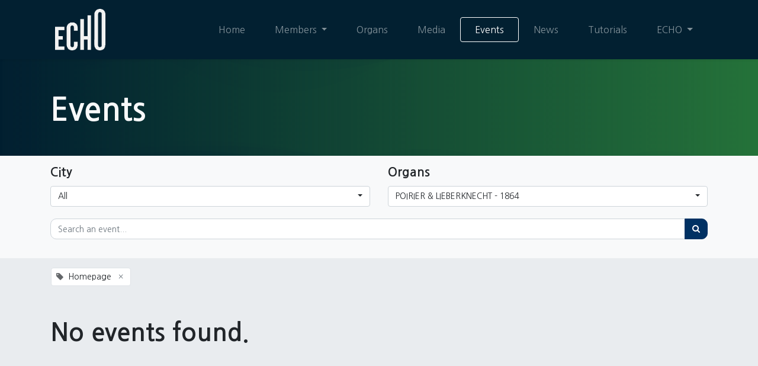

--- FILE ---
content_type: text/html; charset=utf-8
request_url: https://echo-organs.org/event?organ=63&tags=%5B2%5D&search=&date=all&type=all&country=all
body_size: 8022
content:
<!DOCTYPE html>
    <html lang="en-US" data-website-id="1" data-main-object="ir.ui.view(911,)" data-oe-company-name="European Cities of Historical Organs (ECHO)">
    <head>
                <meta charset="utf-8"/>
                <meta http-equiv="X-UA-Compatible" content="IE=edge,chrome=1"/>
            <meta name="viewport" content="width=device-width, initial-scale=1"/>
        <meta name="generator" content="Odoo"/>
                        <meta property="og:type" content="website"/>
                        <meta property="og:title" content="Events | Echo"/>
                        <meta property="og:site_name" content="European Cities of Historical Organs (ECHO)"/>
                        <meta property="og:url" content="https://echo-organs.org/event"/>
                        <meta property="og:image" content="https://echo-organs.org/web/image/website/1/logo?unique=1381601"/>
                    <meta name="twitter:card" content="summary_large_image"/>
                    <meta name="twitter:title" content="Events | Echo"/>
                    <meta name="twitter:image" content="https://echo-organs.org/web/image/website/1/logo/300x300?unique=1381601"/>
        <link rel="canonical" href="https://echo-organs.org/event"/>
        <link rel="preconnect" href="https://fonts.gstatic.com/" crossorigin=""/>
                <title> Events | Echo </title>
                <link type="image/x-icon" rel="shortcut icon" href="/web/image/website/1/favicon?unique=1381601"/>
            <link rel="preload" href="/web/static/lib/fontawesome/fonts/fontawesome-webfont.woff2?v=4.7.0" as="font" crossorigin=""/>
            <link type="text/css" rel="stylesheet" href="/web/assets/4698-099ab64/1/web.assets_common.min.css" data-asset-bundle="web.assets_common" data-asset-version="099ab64"/>
            <link type="text/css" rel="stylesheet" href="/web/assets/8790-98afffd/1/web.assets_frontend.min.css" data-asset-bundle="web.assets_frontend" data-asset-version="98afffd"/>
                <script id="web.layout.odooscript" type="text/javascript">
                    var odoo = {
                        csrf_token: "c9b21ba253ad2def9be24e9baa6c72f45676c249o1800357436",
                        debug: "",
                    };
                </script>
            <script type="text/javascript">
                odoo.__session_info__ = {"is_admin": false, "is_system": false, "is_website_user": true, "user_id": false, "is_frontend": true, "profile_session": null, "profile_collectors": null, "profile_params": null, "show_effect": "True", "translationURL": "/website/translations", "cache_hashes": {"translations": "63c39b9719623b23090242bff39258f3aa29fe2b"}, "recaptcha_public_key": "6LdRHcErAAAAAGV9rM7Ceyq7wiwZ4Wv7xo-gBdpa", "lang_url_code": "en", "geoip_country_code": null};
                if (!/(^|;\s)tz=/.test(document.cookie)) {
                    const userTZ = Intl.DateTimeFormat().resolvedOptions().timeZone;
                    document.cookie = `tz=${userTZ}; path=/`;
                }
            </script>
            <script defer="defer" type="text/javascript" src="/web/assets/1688-796b097/1/web.assets_common_minimal.min.js" data-asset-bundle="web.assets_common_minimal" data-asset-version="796b097"></script>
            <script defer="defer" type="text/javascript" src="/web/assets/3749-bda3c34/1/web.assets_frontend_minimal.min.js" data-asset-bundle="web.assets_frontend_minimal" data-asset-version="bda3c34"></script>
            <script defer="defer" type="text/javascript" data-src="/web/assets/3750-a25b1e9/1/web.assets_common_lazy.min.js" data-asset-bundle="web.assets_common_lazy" data-asset-version="a25b1e9"></script>
            <script defer="defer" type="text/javascript" data-src="/web/assets/4774-ab7f4a1/1/web.assets_frontend_lazy.min.js" data-asset-bundle="web.assets_frontend_lazy" data-asset-version="ab7f4a1"></script>
    </head>
            <body class="">
        <div id="wrapwrap" class="   ">
    <header id="top" data-anchor="true" data-name="Header" class="  o_header_standard">
    <nav data-name="Navbar" class="navbar navbar-expand-lg navbar-light o_colored_level o_cc shadow-sm">
            <div id="top_menu_container" class="container justify-content-start justify-content-lg-between">
    <a href="/" class="navbar-brand logo mr-4">
            <span role="img" aria-label="Logo of Echo" title="Echo"><img src="/web/image/website/1/logo/Echo?unique=1381601" class="img img-fluid" alt="Echo" loading="lazy"/></span>
        </a>
                <div id="top_menu_collapse" class="collapse navbar-collapse order-last order-lg-0">
        <div class="o_offcanvas_menu_backdrop" data-toggle="collapse" data-target="#top_menu_collapse" aria-label="Toggle navigation"></div>
    <ul id="top_menu" class="nav navbar-nav o_menu_loading ml-auto">
        <li class="o_offcanvas_menu_toggler order-first navbar-toggler text-right border-0 o_not_editable">
            <a href="#top_menu_collapse" class="nav-link px-3" data-toggle="collapse">
                <span class="fa-2x">×</span>
            </a>
        </li>
    <li class="nav-item">
        <a role="menuitem" href="/" class="nav-link ">
            <span>Home</span>
        </a>
    </li>
    <li class="nav-item dropdown  position-static">
        <a data-toggle="dropdown" href="#" class="nav-link dropdown-toggle o_mega_menu_toggle">
            <span>Members</span>
        </a>
        <div data-name="Mega Menu" class="dropdown-menu o_mega_menu "><section class="s_mega_menu_echo_organ_odoo_menu pt16 o_colored_level o_cc o_cc1">
            <div class="container">
                <div class="row">
                    <a class="text-decoration-none col-lg-3 pt4 pb4 o_colored_level" data-name="Block" href="/echo-cities/innsbruck-7">
                        <span>Innsbruck</span> - <span>AT</span>
                    </a><a class="text-decoration-none col-lg-3 pt4 pb4 o_colored_level" data-name="Block" href="/echo-cities/brussels-4">
                        <span>Brussels</span> - <span>BE</span>
                    </a><a class="text-decoration-none col-lg-3 pt4 pb4 o_colored_level" data-name="Block" href="/echo-cities/leuven-12">
                        <span>Leuven</span> - <span>BE</span>
                    </a><a class="text-decoration-none col-lg-3 pt4 pb4 o_colored_level" data-name="Block" href="/echo-cities/fribourg-6">
                        <span>Fribourg</span> - <span>CH</span>
                    </a><a class="text-decoration-none col-lg-3 pt4 pb4 o_colored_level" data-name="Block" href="/echo-cities/altenburg-13">
                        <span>Altenburg</span> - <span>DE</span>
                    </a><a class="text-decoration-none col-lg-3 pt4 pb4 o_colored_level" data-name="Block" href="/echo-cities/freiberg-5">
                        <span>Freiberg</span> - <span>DE</span>
                    </a><a class="text-decoration-none col-lg-3 pt4 pb4 o_colored_level" data-name="Block" href="/echo-cities/tangermunde-17">
                        <span>Tangermünde</span> - <span>DE</span>
                    </a><a class="text-decoration-none col-lg-3 pt4 pb4 o_colored_level" data-name="Block" href="/echo-cities/roskilde-19">
                        <span>Roskilde</span> - <span>DK</span>
                    </a><a class="text-decoration-none col-lg-3 pt4 pb4 o_colored_level" data-name="Block" href="/echo-cities/granada-18">
                        <span>Granada</span> - <span>ES</span>
                    </a><a class="text-decoration-none col-lg-3 pt4 pb4 o_colored_level" data-name="Block" href="/echo-cities/toulouse-9">
                        <span>Toulouse</span> - <span>FR</span>
                    </a><a class="text-decoration-none col-lg-3 pt4 pb4 o_colored_level" data-name="Block" href="/echo-cities/treviso-10">
                        <span>Treviso</span> - <span>IT</span>
                    </a><a class="text-decoration-none col-lg-3 pt4 pb4 o_colored_level" data-name="Block" href="/echo-cities/alkmaar-1">
                        <span>Alkmaar</span> - <span>NL</span>
                    </a><a class="text-decoration-none col-lg-3 pt4 pb4 o_colored_level" data-name="Block" href="/echo-cities/trondheim-11">
                        <span>Trondheim</span> - <span>NO</span>
                    </a><a class="text-decoration-none col-lg-3 pt4 pb4 o_colored_level" data-name="Block" href="/echo-cities/krakow-21">
                        <span>Krakow</span> - <span>PL</span>
                    </a><a class="text-decoration-none col-lg-3 pt4 pb4 o_colored_level" data-name="Block" href="/echo-cities/olkusz-15">
                        <span>Olkusz</span> - <span>PL</span>
                    </a><a class="text-decoration-none col-lg-3 pt4 pb4 o_colored_level" data-name="Block" href="/echo-cities/mafra-8">
                        <span>Mafra</span> - <span>PT</span>
                    </a><a class="text-decoration-none col-lg-3 pt4 pb4 o_colored_level" data-name="Block" href="/echo-cities/goteborg-16">
                        <span>Göteborg</span> - <span>SE</span>
                    </a><a class="text-decoration-none col-lg-3 pt4 pb4 o_colored_level" data-name="Block" href="/echo-cities/lovstabruk-14">
                        <span>Lövstabruk</span> - <span>SE</span>
                    </a>
                </div>
            </div>
        </section></div>
    </li>
    <li class="nav-item">
        <a role="menuitem" href="/organ-library" class="nav-link ">
            <span>Organs</span>
        </a>
    </li>
    <li class="nav-item">
        <a role="menuitem" href="/multimedia" class="nav-link ">
            <span>Media</span>
        </a>
    </li>
    <li class="nav-item">
        <a role="menuitem" href="/event" class="nav-link active">
            <span>Events</span>
        </a>
    </li>
    <li class="nav-item">
        <a role="menuitem" href="/blog" class="nav-link ">
            <span>News</span>
        </a>
    </li>
    <li class="nav-item">
        <a role="menuitem" href="/tutorials" class="nav-link ">
            <span>Tutorials</span>
        </a>
    </li>
    <li class="nav-item dropdown  ">
        <a data-toggle="dropdown" href="#" class="nav-link dropdown-toggle ">
            <span>ECHO</span>
        </a>
        <ul class="dropdown-menu" role="menu">
    <li class="">
        <a role="menuitem" href="/echo" class="dropdown-item ">
            <span>ECHO</span>
        </a>
    </li>
    <li class="">
        <a role="menuitem" href="/echom" class="dropdown-item ">
            <span>ECHOM</span>
        </a>
    </li>
    <li class="">
        <a role="menuitem" href="/membership" class="dropdown-item ">
            <span>Membership</span>
        </a>
    </li>
    <li class="">
        <a role="menuitem" href="/symposium-24-goteborg" class="dropdown-item ">
            <span>Symposium 24 Göteborg</span>
        </a>
    </li>
    <li class="">
        <a role="menuitem" href="/symposium-24" class="dropdown-item ">
            <span>Symposium 24 Leuven</span>
        </a>
    </li>
    <li class="">
        <a role="menuitem" href="/symposium-22" class="dropdown-item ">
            <span>Symposium 22 Amsterdam</span>
        </a>
    </li>
    <li class="">
        <a role="menuitem" href="/yam" class="dropdown-item ">
            <span>Young Ambassadors</span>
        </a>
    </li>
    <li class="">
        <a role="menuitem" href="/young-organists" class="dropdown-item ">
            <span>Young Organists</span>
        </a>
    </li>
    <li class="">
        <a role="menuitem" href="/echo-for-peace" class="dropdown-item ">
            <span>ECHO for PEACE</span>
        </a>
    </li>
        </ul>
    </li>
        <li class="o_offcanvas_logo_container order-last navbar-toggler py-4 order-1 mt-auto text-center border-0">
            <a href="/" class="o_offcanvas_logo logo">
            <span role="img" aria-label="Logo of Echo" title="Echo"><img src="/web/image/website/1/logo/Echo?unique=1381601" class="img img-fluid" style="max-width: 200px" alt="Echo" loading="lazy"/></span>
        </a>
    </li>
    </ul>
                </div>
    <button type="button" data-toggle="collapse" data-target="#top_menu_collapse" class="navbar-toggler ml-auto">
        <span class="navbar-toggler-icon o_not_editable"></span>
    </button>
            </div>
    </nav>
    </header>
                <main>
            <div id="wrap" class="o_wevent_index">
                <section class="s_title pb40 pt56 o_colored_level o_cc o_cc5 o_editable o_editable_no_shadow" data-vcss="001" data-snippet="s_title" data-name="Title" style="position: relative; background-image: none;" data-oe-shape-data="{&#34;shape&#34;:&#34;web_editor/Wavy/10&#34;,&#34;colors&#34;:{&#34;c1&#34;:&#34;#022031&#34;,&#34;c2&#34;:&#34;#27773B&#34;},&#34;flip&#34;:[]}">
                    <div class="o_we_shape o_web_editor_Wavy_10" style="background-image: url(&#34;/web_editor/shape/web_editor/Wavy/10.svg?c1=%23022031&amp;c2=%2327773B&#34;);" data-oe-model="ir.ui.view" data-oe-id="968" data-oe-field="arch" data-oe-xpath="/t[1]/t[1]/section[2]/div[1]">
                    </div>
                    <div class="s_allow_columns container">
                        <h1 style="text-align: left;">
                            Events
                        </h1>
                    </div>
                </section>
        <section class="s_text_image o_colored_level pt0 pb32 o_cc o_cc1 o_editable o_editable_no_shadow" data-snippet="s_image_text" data-name="Image - Text" style="">
            <div class="container">
                <div class="row align-items-center">
                    <ul class="o_wevent_index_topbar_filters nav d-none">
                            <li class="nav-item dropdown mr-2 my-1">
                                <a href="#" role="button" class="btn dropdown-toggle" data-toggle="dropdown">
                                    <i class="fa fa-folder-open"></i>
                                    Echo
                                </a>
                                <div class="dropdown-menu">
                                        <a href="/event?tags=%5B%5D&amp;organ=63&amp;search=&amp;date=all&amp;type=all&amp;country=all" class="dropdown-item d-flex align-items-center justify-content-between active">
                                            Homepage
                                        </a>
                                </div>
                            </li>
        <li class="nav-item dropdown mr-2 my-1">
            <a href="#" role="button" class="btn dropdown-toggle" data-toggle="dropdown">
                <i class="fa fa-calendar"></i>
                Upcoming Events
            </a>
            <div class="dropdown-menu">
                        <a href="/event?date=all&amp;organ=63&amp;tags=%5B2%5D" class="dropdown-item d-flex align-items-center justify-content-between active">
                            Upcoming Events
                        </a>
                        <a href="/event?date=old&amp;organ=63&amp;tags=%5B2%5D" class="dropdown-item d-flex align-items-center justify-content-between ">
                            Past Events
                        </a>
            </div>
        </li>
    </ul>
                    <div class="col-lg-6 o_colored_level pb16 pt16">
                        <h4>City</h4>
                        <ul class="o_wevent_index_topbar_filters nav ">
                            <li class="nav-item dropdown my-1 w-100 text-left">
                                <a href="#" role="button" class="btn dropdown-toggle w-100 text-left" data-toggle="dropdown">
                                    All
                                </a>
                                <div class="dropdown-menu w-100">
                                    <a href="/event?city=0&amp;organ=63&amp;tags=%5B2%5D&amp;search=&amp;date=all&amp;type=all&amp;country=all" class="dropdown-item d-flex align-items-center justify-content-between ">
                                        All
                                    </a>
                                        <a href="/event?city=7&amp;organ=63&amp;tags=%5B2%5D&amp;search=&amp;date=all&amp;type=all&amp;country=all" class="dropdown-item d-flex align-items-center justify-content-between ">
                                            Innsbruck - AT
                                        </a>
                                        <a href="/event?city=4&amp;organ=63&amp;tags=%5B2%5D&amp;search=&amp;date=all&amp;type=all&amp;country=all" class="dropdown-item d-flex align-items-center justify-content-between ">
                                            Brussels - BE
                                        </a>
                                        <a href="/event?city=12&amp;organ=63&amp;tags=%5B2%5D&amp;search=&amp;date=all&amp;type=all&amp;country=all" class="dropdown-item d-flex align-items-center justify-content-between ">
                                            Leuven - BE
                                        </a>
                                        <a href="/event?city=6&amp;organ=63&amp;tags=%5B2%5D&amp;search=&amp;date=all&amp;type=all&amp;country=all" class="dropdown-item d-flex align-items-center justify-content-between ">
                                            Fribourg - CH
                                        </a>
                                        <a href="/event?city=13&amp;organ=63&amp;tags=%5B2%5D&amp;search=&amp;date=all&amp;type=all&amp;country=all" class="dropdown-item d-flex align-items-center justify-content-between ">
                                            Altenburg - DE
                                        </a>
                                        <a href="/event?city=5&amp;organ=63&amp;tags=%5B2%5D&amp;search=&amp;date=all&amp;type=all&amp;country=all" class="dropdown-item d-flex align-items-center justify-content-between ">
                                            Freiberg - DE
                                        </a>
                                        <a href="/event?city=17&amp;organ=63&amp;tags=%5B2%5D&amp;search=&amp;date=all&amp;type=all&amp;country=all" class="dropdown-item d-flex align-items-center justify-content-between ">
                                            Tangermünde - DE
                                        </a>
                                        <a href="/event?city=19&amp;organ=63&amp;tags=%5B2%5D&amp;search=&amp;date=all&amp;type=all&amp;country=all" class="dropdown-item d-flex align-items-center justify-content-between ">
                                            Roskilde - DK
                                        </a>
                                        <a href="/event?city=18&amp;organ=63&amp;tags=%5B2%5D&amp;search=&amp;date=all&amp;type=all&amp;country=all" class="dropdown-item d-flex align-items-center justify-content-between ">
                                            Granada - ES
                                        </a>
                                        <a href="/event?city=9&amp;organ=63&amp;tags=%5B2%5D&amp;search=&amp;date=all&amp;type=all&amp;country=all" class="dropdown-item d-flex align-items-center justify-content-between ">
                                            Toulouse - FR
                                        </a>
                                        <a href="/event?city=10&amp;organ=63&amp;tags=%5B2%5D&amp;search=&amp;date=all&amp;type=all&amp;country=all" class="dropdown-item d-flex align-items-center justify-content-between ">
                                            Treviso - IT
                                        </a>
                                        <a href="/event?city=1&amp;organ=63&amp;tags=%5B2%5D&amp;search=&amp;date=all&amp;type=all&amp;country=all" class="dropdown-item d-flex align-items-center justify-content-between ">
                                            Alkmaar - NL
                                        </a>
                                        <a href="/event?city=11&amp;organ=63&amp;tags=%5B2%5D&amp;search=&amp;date=all&amp;type=all&amp;country=all" class="dropdown-item d-flex align-items-center justify-content-between ">
                                            Trondheim - NO
                                        </a>
                                        <a href="/event?city=21&amp;organ=63&amp;tags=%5B2%5D&amp;search=&amp;date=all&amp;type=all&amp;country=all" class="dropdown-item d-flex align-items-center justify-content-between ">
                                            Krakow - PL
                                        </a>
                                        <a href="/event?city=15&amp;organ=63&amp;tags=%5B2%5D&amp;search=&amp;date=all&amp;type=all&amp;country=all" class="dropdown-item d-flex align-items-center justify-content-between ">
                                            Olkusz - PL
                                        </a>
                                        <a href="/event?city=8&amp;organ=63&amp;tags=%5B2%5D&amp;search=&amp;date=all&amp;type=all&amp;country=all" class="dropdown-item d-flex align-items-center justify-content-between ">
                                            Mafra - PT
                                        </a>
                                        <a href="/event?city=16&amp;organ=63&amp;tags=%5B2%5D&amp;search=&amp;date=all&amp;type=all&amp;country=all" class="dropdown-item d-flex align-items-center justify-content-between ">
                                            Göteborg - SE
                                        </a>
                                        <a href="/event?city=14&amp;organ=63&amp;tags=%5B2%5D&amp;search=&amp;date=all&amp;type=all&amp;country=all" class="dropdown-item d-flex align-items-center justify-content-between ">
                                            Lövstabruk - SE
                                        </a>
                                </div>
                            </li>
                        </ul>
                    </div>
                    <div class="col-lg-6 o_colored_level pb16 pt16">
                        <h4>Organs</h4>
                        <ul class="o_wevent_index_topbar_filters nav ">
                            <li class="nav-item dropdown  my-1 w-100 text-left">
                                <a href="#" role="button" class="btn dropdown-toggle w-100 text-left" data-toggle="dropdown">
                                    POIRIER &amp; LIEBERKNECHT - 1864
                                </a>
                                <div class="dropdown-menu w-100">
                                    <a href="/event?organ=0&amp;tags=%5B2%5D&amp;search=&amp;date=all&amp;type=all&amp;country=all" class="dropdown-item d-flex align-items-center justify-content-between ">
                                        All
                                    </a>
                                        <a href="/event?organ=1&amp;tags=%5B2%5D&amp;search=&amp;date=all&amp;type=all&amp;country=all" class="dropdown-item d-flex align-items-center justify-content-between ">
                                            VAN COVELENS - 1511
                                        </a>
                                        <a href="/event?organ=18&amp;tags=%5B2%5D&amp;search=&amp;date=all&amp;type=all&amp;country=all" class="dropdown-item d-flex align-items-center justify-content-between ">
                                            EBERT - 1558
                                        </a>
                                        <a href="/event?organ=19&amp;tags=%5B2%5D&amp;search=&amp;date=all&amp;type=all&amp;country=all" class="dropdown-item d-flex align-items-center justify-content-between ">
                                            ITALIAN ORGAN - c1580
                                        </a>
                                        <a href="/event?organ=92&amp;tags=%5B2%5D&amp;search=&amp;date=all&amp;type=all&amp;country=all" class="dropdown-item d-flex align-items-center justify-content-between ">
                                            SCHERER THE YOUNGER - 1624
                                        </a>
                                        <a href="/event?organ=76&amp;tags=%5B2%5D&amp;search=&amp;date=all&amp;type=all&amp;country=all" class="dropdown-item d-flex align-items-center justify-content-between ">
                                            HUMMEL/NITROWSKI - 1633
                                        </a>
                                        <a href="/event?organ=2&amp;tags=%5B2%5D&amp;search=&amp;date=all&amp;type=all&amp;country=all" class="dropdown-item d-flex align-items-center justify-content-between ">
                                            VAN HAGERBEER / SCHNITGER - 1646/1725
                                        </a>
                                        <a href="/event?organ=91&amp;tags=%5B2%5D&amp;search=&amp;date=all&amp;type=all&amp;country=all" class="dropdown-item d-flex align-items-center justify-content-between ">
                                            MANDERSCHEIDT - &lt;1651
                                        </a>
                                        <a href="/event?organ=105&amp;tags=%5B2%5D&amp;search=&amp;date=all&amp;type=all&amp;country=all" class="dropdown-item d-flex align-items-center justify-content-between ">
                                            RAPHAËLIS - 1654
                                        </a>
                                        <a href="/event?organ=14&amp;tags=%5B2%5D&amp;search=&amp;date=all&amp;type=all&amp;country=all" class="dropdown-item d-flex align-items-center justify-content-between ">
                                            MANDERSCHEIDT - 1655
                                        </a>
                                        <a href="/event?organ=13&amp;tags=%5B2%5D&amp;search=&amp;date=all&amp;type=all&amp;country=all" class="dropdown-item d-flex align-items-center justify-content-between ">
                                            MANDERSCHEIDT - 1667
                                        </a>
                                        <a href="/event?organ=21&amp;tags=%5B2%5D&amp;search=&amp;date=all&amp;type=all&amp;country=all" class="dropdown-item d-flex align-items-center justify-content-between ">
                                            HERZ - 1675
                                        </a>
                                        <a href="/event?organ=20&amp;tags=%5B2%5D&amp;search=&amp;date=all&amp;type=all&amp;country=all" class="dropdown-item d-flex align-items-center justify-content-between ">
                                            SMALL ORGAN (PROZESSIONSORGEL) - c1680
                                        </a>
                                        <a href="/event?organ=64&amp;tags=%5B2%5D&amp;search=&amp;date=all&amp;type=all&amp;country=all" class="dropdown-item d-flex align-items-center justify-content-between ">
                                            DELAUNAY - 1683
                                        </a>
                                        <a href="/event?organ=48&amp;tags=%5B2%5D&amp;search=&amp;date=all&amp;type=all&amp;country=all" class="dropdown-item d-flex align-items-center justify-content-between ">
                                            GOLTFUSS - 1692
                                        </a>
                                        <a href="/event?organ=144&amp;tags=%5B2%5D&amp;search=&amp;date=all&amp;type=all&amp;country=all" class="dropdown-item d-flex align-items-center justify-content-between ">
                                            ANONYMOUS/GROẞ - c1704/2003
                                        </a>
                                        <a href="/event?organ=67&amp;tags=%5B2%5D&amp;search=&amp;date=all&amp;type=all&amp;country=all" class="dropdown-item d-flex align-items-center justify-content-between ">
                                            RUSSO - 1713
                                        </a>
                                        <a href="/event?organ=9&amp;tags=%5B2%5D&amp;search=&amp;date=all&amp;type=all&amp;country=all" class="dropdown-item d-flex align-items-center justify-content-between ">
                                            SILBERMANN - 1714
                                        </a>
                                        <a href="/event?organ=53&amp;tags=%5B2%5D&amp;search=&amp;date=all&amp;type=all&amp;country=all" class="dropdown-item d-flex align-items-center justify-content-between ">
                                            PENCELER - 1714
                                        </a>
                                        <a href="/event?organ=11&amp;tags=%5B2%5D&amp;search=&amp;date=all&amp;type=all&amp;country=all" class="dropdown-item d-flex align-items-center justify-content-between ">
                                            SILBERMANN - 1717
                                        </a>
                                        <a href="/event?organ=10&amp;tags=%5B2%5D&amp;search=&amp;date=all&amp;type=all&amp;country=all" class="dropdown-item d-flex align-items-center justify-content-between ">
                                            SILBERMANN - 1719
                                        </a>
                                        <a href="/event?organ=101&amp;tags=%5B2%5D&amp;search=&amp;date=all&amp;type=all&amp;country=all" class="dropdown-item d-flex align-items-center justify-content-between ">
                                            ALEXO MUÑOZ - 1727
                                        </a>
                                        <a href="/event?organ=74&amp;tags=%5B2%5D&amp;search=&amp;date=all&amp;type=all&amp;country=all" class="dropdown-item d-flex align-items-center justify-content-between ">
                                            CAHMAN - 1728
                                        </a>
                                        <a href="/event?organ=106&amp;tags=%5B2%5D&amp;search=&amp;date=all&amp;type=all&amp;country=all" class="dropdown-item d-flex align-items-center justify-content-between ">
                                            ALEXO MUÑOZ - 1730
                                        </a>
                                        <a href="/event?organ=12&amp;tags=%5B2%5D&amp;search=&amp;date=all&amp;type=all&amp;country=all" class="dropdown-item d-flex align-items-center justify-content-between ">
                                            SILBERMANN - 1735
                                        </a>
                                        <a href="/event?organ=51&amp;tags=%5B2%5D&amp;search=&amp;date=all&amp;type=all&amp;country=all" class="dropdown-item d-flex align-items-center justify-content-between ">
                                            LE PICARD - 1737
                                        </a>
                                        <a href="/event?organ=58&amp;tags=%5B2%5D&amp;search=&amp;date=all&amp;type=all&amp;country=all" class="dropdown-item d-flex align-items-center justify-content-between ">
                                            TROST - 1739
                                        </a>
                                        <a href="/event?organ=43&amp;tags=%5B2%5D&amp;search=&amp;date=all&amp;type=all&amp;country=all" class="dropdown-item d-flex align-items-center justify-content-between ">
                                            WAGNER - 1741
                                        </a>
                                        <a href="/event?organ=94&amp;tags=%5B2%5D&amp;search=&amp;date=all&amp;type=all&amp;country=all" class="dropdown-item d-flex align-items-center justify-content-between ">
                                            FERNÁNDEZ DÁVILA - 1746
                                        </a>
                                        <a href="/event?organ=37&amp;tags=%5B2%5D&amp;search=&amp;date=all&amp;type=all&amp;country=all" class="dropdown-item d-flex align-items-center justify-content-between ">
                                            NACCHINI - 1750
                                        </a>
                                        <a href="/event?organ=46&amp;tags=%5B2%5D&amp;search=&amp;date=all&amp;type=all&amp;country=all" class="dropdown-item d-flex align-items-center justify-content-between ">
                                            SPEISEGGER - 1750
                                        </a>
                                        <a href="/event?organ=130&amp;tags=%5B2%5D&amp;search=&amp;date=all&amp;type=all&amp;country=all" class="dropdown-item d-flex align-items-center justify-content-between ">
                                            MARTÍNEZ ROSALES - c1752
                                        </a>
                                        <a href="/event?organ=5&amp;tags=%5B2%5D&amp;search=&amp;date=all&amp;type=all&amp;country=all" class="dropdown-item d-flex align-items-center justify-content-between ">
                                            ANONYMOUS - 1755
                                        </a>
                                        <a href="/event?organ=115&amp;tags=%5B2%5D&amp;search=&amp;date=all&amp;type=all&amp;country=all" class="dropdown-item d-flex align-items-center justify-content-between ">
                                            BARBINI - 1758
                                        </a>
                                        <a href="/event?organ=4&amp;tags=%5B2%5D&amp;search=&amp;date=all&amp;type=all&amp;country=all" class="dropdown-item d-flex align-items-center justify-content-between ">
                                            MÜLLER - 1762
                                        </a>
                                        <a href="/event?organ=95&amp;tags=%5B2%5D&amp;search=&amp;date=all&amp;type=all&amp;country=all" class="dropdown-item d-flex align-items-center justify-content-between ">
                                            PAVÓN Y VALDÉS - 1764
                                        </a>
                                        <a href="/event?organ=25&amp;tags=%5B2%5D&amp;search=&amp;date=all&amp;type=all&amp;country=all" class="dropdown-item d-flex align-items-center justify-content-between ">
                                            FONTANES - c1770
                                        </a>
                                        <a href="/event?organ=38&amp;tags=%5B2%5D&amp;search=&amp;date=all&amp;type=all&amp;country=all" class="dropdown-item d-flex align-items-center justify-content-between ">
                                            CALLIDO - 1778
                                        </a>
                                        <a href="/event?organ=112&amp;tags=%5B2%5D&amp;search=&amp;date=all&amp;type=all&amp;country=all" class="dropdown-item d-flex align-items-center justify-content-between ">
                                            CALLIDO - 1779
                                        </a>
                                        <a href="/event?organ=97&amp;tags=%5B2%5D&amp;search=&amp;date=all&amp;type=all&amp;country=all" class="dropdown-item d-flex align-items-center justify-content-between ">
                                            PAVÓN Y VALDÉS - 1779
                                        </a>
                                        <a href="/event?organ=96&amp;tags=%5B2%5D&amp;search=&amp;date=all&amp;type=all&amp;country=all" class="dropdown-item d-flex align-items-center justify-content-between ">
                                            QUESADA - 1779
                                        </a>
                                        <a href="/event?organ=120&amp;tags=%5B2%5D&amp;search=&amp;date=all&amp;type=all&amp;country=all" class="dropdown-item d-flex align-items-center justify-content-between ">
                                            BARBINI-PIZZENARDI - 1780
                                        </a>
                                        <a href="/event?organ=131&amp;tags=%5B2%5D&amp;search=&amp;date=all&amp;type=all&amp;country=all" class="dropdown-item d-flex align-items-center justify-content-between ">
                                            PABÓN Y BALDÉS - 1781
                                        </a>
                                        <a href="/event?organ=123&amp;tags=%5B2%5D&amp;search=&amp;date=all&amp;type=all&amp;country=all" class="dropdown-item d-flex align-items-center justify-content-between ">
                                            MERLINI - 1782
                                        </a>
                                        <a href="/event?organ=89&amp;tags=%5B2%5D&amp;search=&amp;date=all&amp;type=all&amp;country=all" class="dropdown-item d-flex align-items-center justify-content-between ">
                                            SCHIÖRLIN - 1783
                                        </a>
                                        <a href="/event?organ=39&amp;tags=%5B2%5D&amp;search=&amp;date=all&amp;type=all&amp;country=all" class="dropdown-item d-flex align-items-center justify-content-between ">
                                            CALLIDO - 1787
                                        </a>
                                        <a href="/event?organ=22&amp;tags=%5B2%5D&amp;search=&amp;date=all&amp;type=all&amp;country=all" class="dropdown-item d-flex align-items-center justify-content-between ">
                                            MACHADO E CERVEIRA - 1787
                                        </a>
                                        <a href="/event?organ=3&amp;tags=%5B2%5D&amp;search=&amp;date=all&amp;type=all&amp;country=all" class="dropdown-item d-flex align-items-center justify-content-between ">
                                            STRUMPHLER - 1792
                                        </a>
                                        <a href="/event?organ=26&amp;tags=%5B2%5D&amp;search=&amp;date=all&amp;type=all&amp;country=all" class="dropdown-item d-flex align-items-center justify-content-between ">
                                            MACHADO DA CERVEIRA &amp; FONTANES - 1792-1807
                                        </a>
                                        <a href="/event?organ=129&amp;tags=%5B2%5D&amp;search=&amp;date=all&amp;type=all&amp;country=all" class="dropdown-item d-flex align-items-center justify-content-between ">
                                            ENOYER - 1795
                                        </a>
                                        <a href="/event?organ=24&amp;tags=%5B2%5D&amp;search=&amp;date=all&amp;type=all&amp;country=all" class="dropdown-item d-flex align-items-center justify-content-between ">
                                            MACHADO E CERVEIRA - 1801
                                        </a>
                                        <a href="/event?organ=27&amp;tags=%5B2%5D&amp;search=&amp;date=all&amp;type=all&amp;country=all" class="dropdown-item d-flex align-items-center justify-content-between ">
                                            SACRAMENTO ORGAN - 1806
                                        </a>
                                        <a href="/event?organ=31&amp;tags=%5B2%5D&amp;search=&amp;date=all&amp;type=all&amp;country=all" class="dropdown-item d-flex align-items-center justify-content-between ">
                                            CONCEIÇÃO ORGAN - 1807
                                        </a>
                                        <a href="/event?organ=30&amp;tags=%5B2%5D&amp;search=&amp;date=all&amp;type=all&amp;country=all" class="dropdown-item d-flex align-items-center justify-content-between ">
                                            EPÍSTOLA ORGAN - 1807
                                        </a>
                                        <a href="/event?organ=29&amp;tags=%5B2%5D&amp;search=&amp;date=all&amp;type=all&amp;country=all" class="dropdown-item d-flex align-items-center justify-content-between ">
                                            EVANGELHO ORGAN - 1807
                                        </a>
                                        <a href="/event?organ=32&amp;tags=%5B2%5D&amp;search=&amp;date=all&amp;type=all&amp;country=all" class="dropdown-item d-flex align-items-center justify-content-between ">
                                            SANTA BÁRBARA ORGAN - 1807
                                        </a>
                                        <a href="/event?organ=28&amp;tags=%5B2%5D&amp;search=&amp;date=all&amp;type=all&amp;country=all" class="dropdown-item d-flex align-items-center justify-content-between ">
                                            SÃO PEDRO D&#39;ALCÂNTARA ORGAN - 1807
                                        </a>
                                        <a href="/event?organ=16&amp;tags=%5B2%5D&amp;search=&amp;date=all&amp;type=all&amp;country=all" class="dropdown-item d-flex align-items-center justify-content-between ">
                                            MOOSER - 1810
                                        </a>
                                        <a href="/event?organ=17&amp;tags=%5B2%5D&amp;search=&amp;date=all&amp;type=all&amp;country=all" class="dropdown-item d-flex align-items-center justify-content-between ">
                                            MOOSER - 1816
                                        </a>
                                        <a href="/event?organ=23&amp;tags=%5B2%5D&amp;search=&amp;date=all&amp;type=all&amp;country=all" class="dropdown-item d-flex align-items-center justify-content-between ">
                                            MACHADO - 1822
                                        </a>
                                        <a href="/event?organ=15&amp;tags=%5B2%5D&amp;search=&amp;date=all&amp;type=all&amp;country=all" class="dropdown-item d-flex align-items-center justify-content-between ">
                                            MOOSER - 1824
                                        </a>
                                        <a href="/event?organ=49&amp;tags=%5B2%5D&amp;search=&amp;date=all&amp;type=all&amp;country=all" class="dropdown-item d-flex align-items-center justify-content-between ">
                                            L.C. VAN PETEGHEM - 1828
                                        </a>
                                        <a href="/event?organ=52&amp;tags=%5B2%5D&amp;search=&amp;date=all&amp;type=all&amp;country=all" class="dropdown-item d-flex align-items-center justify-content-between ">
                                            SMET - 1835
                                        </a>
                                        <a href="/event?organ=88&amp;tags=%5B2%5D&amp;search=&amp;date=all&amp;type=all&amp;country=all" class="dropdown-item d-flex align-items-center justify-content-between ">
                                            MOOSER - 1838
                                        </a>
                                        <a href="/event?organ=7&amp;tags=%5B2%5D&amp;search=&amp;date=all&amp;type=all&amp;country=all" class="dropdown-item d-flex align-items-center justify-content-between ">
                                            DREYMANN - 1840
                                        </a>
                                        <a href="/event?organ=68&amp;tags=%5B2%5D&amp;search=&amp;date=all&amp;type=all&amp;country=all" class="dropdown-item d-flex align-items-center justify-content-between ">
                                            TER HART JR - c1840
                                        </a>
                                        <a href="/event?organ=127&amp;tags=%5B2%5D&amp;search=&amp;date=all&amp;type=all&amp;country=all" class="dropdown-item d-flex align-items-center justify-content-between ">
                                            ALBRECHTSEN - 1841
                                        </a>
                                        <a href="/event?organ=132&amp;tags=%5B2%5D&amp;search=&amp;date=all&amp;type=all&amp;country=all" class="dropdown-item d-flex align-items-center justify-content-between ">
                                            MOOSER - 1842
                                        </a>
                                        <a href="/event?organ=117&amp;tags=%5B2%5D&amp;search=&amp;date=all&amp;type=all&amp;country=all" class="dropdown-item d-flex align-items-center justify-content-between ">
                                            BAZZANI - 1843
                                        </a>
                                        <a href="/event?organ=65&amp;tags=%5B2%5D&amp;search=&amp;date=all&amp;type=all&amp;country=all" class="dropdown-item d-flex align-items-center justify-content-between ">
                                            DAUBLAINE &amp; CALLINET - 1845
                                        </a>
                                        <a href="/event?organ=55&amp;tags=%5B2%5D&amp;search=&amp;date=all&amp;type=all&amp;country=all" class="dropdown-item d-flex align-items-center justify-content-between ">
                                            RAGONE - 1848
                                        </a>
                                        <a href="/event?organ=73&amp;tags=%5B2%5D&amp;search=&amp;date=all&amp;type=all&amp;country=all" class="dropdown-item d-flex align-items-center justify-content-between ">
                                            FEUGA - 1852
                                        </a>
                                        <a href="/event?organ=6&amp;tags=%5B2%5D&amp;search=&amp;date=all&amp;type=all&amp;country=all" class="dropdown-item d-flex align-items-center justify-content-between ">
                                            LORET - 1856
                                        </a>
                                        <a href="/event?organ=40&amp;tags=%5B2%5D&amp;search=&amp;date=all&amp;type=all&amp;country=all" class="dropdown-item d-flex align-items-center justify-content-between ">
                                            FRATELLI SERASSI - 1858
                                        </a>
                                        <a href="/event?organ=137&amp;tags=%5B2%5D&amp;search=&amp;date=all&amp;type=all&amp;country=all" class="dropdown-item d-flex align-items-center justify-content-between ">
                                            LORET - 1858
                                        </a>
                                        <a href="/event?organ=124&amp;tags=%5B2%5D&amp;search=&amp;date=all&amp;type=all&amp;country=all" class="dropdown-item d-flex align-items-center justify-content-between ">
                                            PETILLO - 1860
                                        </a>
                                        <a href="/event?organ=83&amp;tags=%5B2%5D&amp;search=&amp;date=all&amp;type=all&amp;country=all" class="dropdown-item d-flex align-items-center justify-content-between ">
                                            MARCUSSEN - 1861
                                        </a>
                                        <a href="/event?organ=119&amp;tags=%5B2%5D&amp;search=&amp;date=all&amp;type=all&amp;country=all" class="dropdown-item d-flex align-items-center justify-content-between ">
                                            DE LORENZI - 1862
                                        </a>
                                        <a href="/event?organ=78&amp;tags=%5B2%5D&amp;search=&amp;date=all&amp;type=all&amp;country=all" class="dropdown-item d-flex align-items-center justify-content-between ">
                                            MARCUSSEN - 1864
                                        </a>
                                        <a href="/event?organ=62&amp;tags=%5B2%5D&amp;search=&amp;date=all&amp;type=all&amp;country=all" class="dropdown-item d-flex align-items-center justify-content-between ">
                                            CAVAILLE-COLL - 1864
                                        </a>
                                        <a href="/event?organ=63&amp;tags=%5B2%5D&amp;search=&amp;date=all&amp;type=all&amp;country=all" class="dropdown-item d-flex align-items-center justify-content-between ">
                                            POIRIER &amp; LIEBERKNECHT - 1864
                                        </a>
                                        <a href="/event?organ=116&amp;tags=%5B2%5D&amp;search=&amp;date=all&amp;type=all&amp;country=all" class="dropdown-item d-flex align-items-center justify-content-between ">
                                            DE LORENZI - 1865
                                        </a>
                                        <a href="/event?organ=108&amp;tags=%5B2%5D&amp;search=&amp;date=all&amp;type=all&amp;country=all" class="dropdown-item d-flex align-items-center justify-content-between ">
                                            SÖDERLING - 1868
                                        </a>
                                        <a href="/event?organ=136&amp;tags=%5B2%5D&amp;search=&amp;date=all&amp;type=all&amp;country=all" class="dropdown-item d-flex align-items-center justify-content-between ">
                                            VERMEERSCH - 1869
                                        </a>
                                        <a href="/event?organ=80&amp;tags=%5B2%5D&amp;search=&amp;date=all&amp;type=all&amp;country=all" class="dropdown-item d-flex align-items-center justify-content-between ">
                                            WILLIS - 1871
                                        </a>
                                        <a href="/event?organ=102&amp;tags=%5B2%5D&amp;search=&amp;date=all&amp;type=all&amp;country=all" class="dropdown-item d-flex align-items-center justify-content-between ">
                                            PÉREZ MOLINA - 1873
                                        </a>
                                        <a href="/event?organ=134&amp;tags=%5B2%5D&amp;search=&amp;date=all&amp;type=all&amp;country=all" class="dropdown-item d-flex align-items-center justify-content-between ">
                                            PUGET - 1876
                                        </a>
                                        <a href="/event?organ=133&amp;tags=%5B2%5D&amp;search=&amp;date=all&amp;type=all&amp;country=all" class="dropdown-item d-flex align-items-center justify-content-between ">
                                            PUGET - 1877
                                        </a>
                                        <a href="/event?organ=36&amp;tags=%5B2%5D&amp;search=&amp;date=all&amp;type=all&amp;country=all" class="dropdown-item d-flex align-items-center justify-content-between ">
                                            PUGET - 1880
                                        </a>
                                        <a href="/event?organ=50&amp;tags=%5B2%5D&amp;search=&amp;date=all&amp;type=all&amp;country=all" class="dropdown-item d-flex align-items-center justify-content-between ">
                                            CAVAILLÉ-COLL - 1880
                                        </a>
                                        <a href="/event?organ=59&amp;tags=%5B2%5D&amp;search=&amp;date=all&amp;type=all&amp;country=all" class="dropdown-item d-flex align-items-center justify-content-between ">
                                            LADEGAST - 1881
                                        </a>
                                        <a href="/event?organ=109&amp;tags=%5B2%5D&amp;search=&amp;date=all&amp;type=all&amp;country=all" class="dropdown-item d-flex align-items-center justify-content-between ">
                                            PUGET - 1881
                                        </a>
                                        <a href="/event?organ=71&amp;tags=%5B2%5D&amp;search=&amp;date=all&amp;type=all&amp;country=all" class="dropdown-item d-flex align-items-center justify-content-between ">
                                            PUGET - 1887
                                        </a>
                                        <a href="/event?organ=33&amp;tags=%5B2%5D&amp;search=&amp;date=all&amp;type=all&amp;country=all" class="dropdown-item d-flex align-items-center justify-content-between ">
                                            CAVAILLÉ-COLL - 1888
                                        </a>
                                        <a href="/event?organ=98&amp;tags=%5B2%5D&amp;search=&amp;date=all&amp;type=all&amp;country=all" class="dropdown-item d-flex align-items-center justify-content-between ">
                                            CAVAILLÉ-COLL - 1888
                                        </a>
                                        <a href="/event?organ=35&amp;tags=%5B2%5D&amp;search=&amp;date=all&amp;type=all&amp;country=all" class="dropdown-item d-flex align-items-center justify-content-between ">
                                            PUGET - 1888
                                        </a>
                                        <a href="/event?organ=128&amp;tags=%5B2%5D&amp;search=&amp;date=all&amp;type=all&amp;country=all" class="dropdown-item d-flex align-items-center justify-content-between ">
                                            JENSEN - 1889
                                        </a>
                                        <a href="/event?organ=118&amp;tags=%5B2%5D&amp;search=&amp;date=all&amp;type=all&amp;country=all" class="dropdown-item d-flex align-items-center justify-content-between ">
                                            ZANFRETTA - 1892
                                        </a>
                                        <a href="/event?organ=138&amp;tags=%5B2%5D&amp;search=&amp;date=all&amp;type=all&amp;country=all" class="dropdown-item d-flex align-items-center justify-content-between ">
                                            SCHYVEN - 1893
                                        </a>
                                        <a href="/event?organ=121&amp;tags=%5B2%5D&amp;search=&amp;date=all&amp;type=all&amp;country=all" class="dropdown-item d-flex align-items-center justify-content-between ">
                                            PUGINA/ALETTI - 1893/1903
                                        </a>
                                        <a href="/event?organ=45&amp;tags=%5B2%5D&amp;search=&amp;date=all&amp;type=all&amp;country=all" class="dropdown-item d-flex align-items-center justify-content-between ">
                                            REINISCH - 1894
                                        </a>
                                        <a href="/event?organ=135&amp;tags=%5B2%5D&amp;search=&amp;date=all&amp;type=all&amp;country=all" class="dropdown-item d-flex align-items-center justify-content-between ">
                                            PUGET - 1897
                                        </a>
                                        <a href="/event?organ=146&amp;tags=%5B2%5D&amp;search=&amp;date=all&amp;type=all&amp;country=all" class="dropdown-item d-flex align-items-center justify-content-between ">
                                            RIEGER - 1899
                                        </a>
                                        <a href="/event?organ=103&amp;tags=%5B2%5D&amp;search=&amp;date=all&amp;type=all&amp;country=all" class="dropdown-item d-flex align-items-center justify-content-between ">
                                            GONZÁLEZ AURIOLES - XIX
                                        </a>
                                        <a href="/event?organ=122&amp;tags=%5B2%5D&amp;search=&amp;date=all&amp;type=all&amp;country=all" class="dropdown-item d-flex align-items-center justify-content-between ">
                                            MALVESTIO - 1903
                                        </a>
                                        <a href="/event?organ=60&amp;tags=%5B2%5D&amp;search=&amp;date=all&amp;type=all&amp;country=all" class="dropdown-item d-flex align-items-center justify-content-between ">
                                            SAUER - 1905
                                        </a>
                                        <a href="/event?organ=84&amp;tags=%5B2%5D&amp;search=&amp;date=all&amp;type=all&amp;country=all" class="dropdown-item d-flex align-items-center justify-content-between ">
                                            LUNDÉN - 1909
                                        </a>
                                        <a href="/event?organ=125&amp;tags=%5B2%5D&amp;search=&amp;date=all&amp;type=all&amp;country=all" class="dropdown-item d-flex align-items-center justify-content-between ">
                                            VAN BEVER - 1910
                                        </a>
                                        <a href="/event?organ=99&amp;tags=%5B2%5D&amp;search=&amp;date=all&amp;type=all&amp;country=all" class="dropdown-item d-flex align-items-center justify-content-between ">
                                            GHYS - 1913
                                        </a>
                                        <a href="/event?organ=42&amp;tags=%5B2%5D&amp;search=&amp;date=all&amp;type=all&amp;country=all" class="dropdown-item d-flex align-items-center justify-content-between ">
                                            STEINMEYER - 1930
                                        </a>
                                        <a href="/event?organ=44&amp;tags=%5B2%5D&amp;search=&amp;date=all&amp;type=all&amp;country=all" class="dropdown-item d-flex align-items-center justify-content-between ">
                                            SAUER - 1922
                                        </a>
                                        <a href="/event?organ=142&amp;tags=%5B2%5D&amp;search=&amp;date=all&amp;type=all&amp;country=all" class="dropdown-item d-flex align-items-center justify-content-between ">
                                            TAMBURINI - 1934
                                        </a>
                                        <a href="/event?organ=57&amp;tags=%5B2%5D&amp;search=&amp;date=all&amp;type=all&amp;country=all" class="dropdown-item d-flex align-items-center justify-content-between ">
                                            DELMOTTE - 1935
                                        </a>
                                        <a href="/event?organ=66&amp;tags=%5B2%5D&amp;search=&amp;date=all&amp;type=all&amp;country=all" class="dropdown-item d-flex align-items-center justify-content-between ">
                                            PUGET - 1936
                                        </a>
                                        <a href="/event?organ=79&amp;tags=%5B2%5D&amp;search=&amp;date=all&amp;type=all&amp;country=all" class="dropdown-item d-flex align-items-center justify-content-between ">
                                            MAGNUSSON ORGELBYGGERI - 1962
                                        </a>
                                        <a href="/event?organ=61&amp;tags=%5B2%5D&amp;search=&amp;date=all&amp;type=all&amp;country=all" class="dropdown-item d-flex align-items-center justify-content-between ">
                                            KERN - 1976
                                        </a>
                                        <a href="/event?organ=54&amp;tags=%5B2%5D&amp;search=&amp;date=all&amp;type=all&amp;country=all" class="dropdown-item d-flex align-items-center justify-content-between ">
                                            MARCUSSEN - 1978
                                        </a>
                                        <a href="/event?organ=70&amp;tags=%5B2%5D&amp;search=&amp;date=all&amp;type=all&amp;country=all" class="dropdown-item d-flex align-items-center justify-content-between ">
                                            TAMBURINI - 1980
                                        </a>
                                        <a href="/event?organ=34&amp;tags=%5B2%5D&amp;search=&amp;date=all&amp;type=all&amp;country=all" class="dropdown-item d-flex align-items-center justify-content-between ">
                                            AHREND - 1981
                                        </a>
                                        <a href="/event?organ=85&amp;tags=%5B2%5D&amp;search=&amp;date=all&amp;type=all&amp;country=all" class="dropdown-item d-flex align-items-center justify-content-between ">
                                            FELSBERG - 1984
                                        </a>
                                        <a href="/event?organ=111&amp;tags=%5B2%5D&amp;search=&amp;date=all&amp;type=all&amp;country=all" class="dropdown-item d-flex align-items-center justify-content-between ">
                                            ZANIN - 1988
                                        </a>
                                        <a href="/event?organ=8&amp;tags=%5B2%5D&amp;search=&amp;date=all&amp;type=all&amp;country=all" class="dropdown-item d-flex align-items-center justify-content-between ">
                                            GOYNAUT / WESTENFELDER - 1763/1989
                                        </a>
                                        <a href="/event?organ=56&amp;tags=%5B2%5D&amp;search=&amp;date=all&amp;type=all&amp;country=all" class="dropdown-item d-flex align-items-center justify-content-between ">
                                            FORMENTELLI - 1990
                                        </a>
                                        <a href="/event?organ=140&amp;tags=%5B2%5D&amp;search=&amp;date=all&amp;type=all&amp;country=all" class="dropdown-item d-flex align-items-center justify-content-between ">
                                            ZANIN - 1990
                                        </a>
                                        <a href="/event?organ=72&amp;tags=%5B2%5D&amp;search=&amp;date=all&amp;type=all&amp;country=all" class="dropdown-item d-flex align-items-center justify-content-between ">
                                            VIALLE - 1991
                                        </a>
                                        <a href="/event?organ=82&amp;tags=%5B2%5D&amp;search=&amp;date=all&amp;type=all&amp;country=all" class="dropdown-item d-flex align-items-center justify-content-between ">
                                            BROMBAUGH - 1992
                                        </a>
                                        <a href="/event?organ=104&amp;tags=%5B2%5D&amp;search=&amp;date=all&amp;type=all&amp;country=all" class="dropdown-item d-flex align-items-center justify-content-between ">
                                            BLANCAFORT - 1994
                                        </a>
                                        <a href="/event?organ=86&amp;tags=%5B2%5D&amp;search=&amp;date=all&amp;type=all&amp;country=all" class="dropdown-item d-flex align-items-center justify-content-between ">
                                            AYER - 1995
                                        </a>
                                        <a href="/event?organ=90&amp;tags=%5B2%5D&amp;search=&amp;date=all&amp;type=all&amp;country=all" class="dropdown-item d-flex align-items-center justify-content-between ">
                                            VERSCHUEREN ORGELBOUW - 1998
                                        </a>
                                        <a href="/event?organ=41&amp;tags=%5B2%5D&amp;search=&amp;date=all&amp;type=all&amp;country=all" class="dropdown-item d-flex align-items-center justify-content-between ">
                                            ZANIN - 1998
                                        </a>
                                        <a href="/event?organ=114&amp;tags=%5B2%5D&amp;search=&amp;date=all&amp;type=all&amp;country=all" class="dropdown-item d-flex align-items-center justify-content-between ">
                                            ZENI - 1999
                                        </a>
                                        <a href="/event?organ=141&amp;tags=%5B2%5D&amp;search=&amp;date=all&amp;type=all&amp;country=all" class="dropdown-item d-flex align-items-center justify-content-between ">
                                            KUHN-HRADETZKY - 2000
                                        </a>
                                        <a href="/event?organ=81&amp;tags=%5B2%5D&amp;search=&amp;date=all&amp;type=all&amp;country=all" class="dropdown-item d-flex align-items-center justify-content-between ">
                                            GÖTEBORG ORGAN ART CENTER - 2000
                                        </a>
                                        <a href="/event?organ=100&amp;tags=%5B2%5D&amp;search=&amp;date=all&amp;type=all&amp;country=all" class="dropdown-item d-flex align-items-center justify-content-between ">
                                            ALONSO - 2001
                                        </a>
                                        <a href="/event?organ=69&amp;tags=%5B2%5D&amp;search=&amp;date=all&amp;type=all&amp;country=all" class="dropdown-item d-flex align-items-center justify-content-between ">
                                            DALDOSSO - 2004
                                        </a>
                                        <a href="/event?organ=126&amp;tags=%5B2%5D&amp;search=&amp;date=all&amp;type=all&amp;country=all" class="dropdown-item d-flex align-items-center justify-content-between ">
                                            THOMAS - 2006
                                        </a>
                                        <a href="/event?organ=110&amp;tags=%5B2%5D&amp;search=&amp;date=all&amp;type=all&amp;country=all" class="dropdown-item d-flex align-items-center justify-content-between ">
                                            VERSCHUEREN - 2008
                                        </a>
                                        <a href="/event?organ=143&amp;tags=%5B2%5D&amp;search=&amp;date=all&amp;type=all&amp;country=all" class="dropdown-item d-flex align-items-center justify-content-between ">
                                            ZANIN - 2017
                                        </a>
                                        <a href="/event?organ=87&amp;tags=%5B2%5D&amp;search=&amp;date=all&amp;type=all&amp;country=all" class="dropdown-item d-flex align-items-center justify-content-between ">
                                            RIEGER - 2021
                                        </a>
                                        <a href="/event?organ=47&amp;tags=%5B2%5D&amp;search=&amp;date=all&amp;type=all&amp;country=all" class="dropdown-item d-flex align-items-center justify-content-between ">
                                            CONTIUS - 2022
                                        </a>
                                        <a href="/event?organ=145&amp;tags=%5B2%5D&amp;search=&amp;date=all&amp;type=all&amp;country=all" class="dropdown-item d-flex align-items-center justify-content-between ">
                                            SLJ BUDOWA ORGANÓW - 2024
                                        </a>
                                </div>
                            </li>
                        </ul>
                    </div>
                </div>
                <div class="row align-items-center">
                    <div class="w-100 event_search">
    <form method="get" class="o_searchbar_form o_wait_lazy_js s_searchbar_input " action="/event" data-snippet="s_searchbar_input">
            <div role="search" class="input-group o_wevent_event_searchbar_form w-100 my-1 my-lg-0 ">
        <input type="search" name="search" class="search-query form-control oe_search_box None" placeholder="Search an event..." value="" data-search-type="events" data-limit="5" data-display-image="true" data-display-description="true" data-display-extra-link="true" data-display-detail="false" data-order-by="name asc"/>
        <div class="input-group-append">
            <button type="submit" aria-label="Search" title="Search" class="btn oe_search_button btn-primary"><i class="fa fa-search"></i></button>
        </div>
    </div>
            <input name="order" type="hidden" class="o_search_order_by" value="name asc"/>
            <input type="hidden" name="organ" value="63"/>
            <input type="hidden" name="tags" value="[2]"/>
        </form>
                    </div>
                </div>
            </div>
        </section>
                <div id="oe_structure_we_index_1" class="oe_structure oe_empty"></div>
                <div class="o_wevent_events_list opt_event_list_cards_bg">
                    <div class="container">
                        <div class="row">
    <div class="d-flex align-items-center mt16">
            <span class="align-items-baseline border d-inline-flex pl-2 rounded ml16 mb-2 bg-white">
                <i class="fa fa-tag mr-2 text-muted"></i>
                Homepage
                <a class="btn border-0 py-1" href="/event?tags=%5B%5D&amp;organ=63&amp;search=&amp;date=all&amp;type=all&amp;country=all">×</a>
            </span>
    </div>
                        </div>
                        <div class="row">
                            <div id="o_wevent_index_main_col" class="col-md my-5 opt_events_list_columns">
                                <div class="row d-flex align-items-stretch">
            <div class="col-12">
                <div class="h2 mb-3">No events found.</div>
            </div>
        <div class="form-inline justify-content-center my-3">
        </div>
                                </div>
                            </div>
                        </div>
                    </div>
                </div>
                <div id="oe_structure_we_index_2" class="oe_structure oe_empty"></div>
            </div>
                </main>
                <footer id="bottom" data-anchor="true" data-name="Footer" class="o_footer o_colored_level o_cc ">
                    <div id="footer" class="oe_structure oe_structure_solo" style="">
      <section class="s_text_block pt32 pb16" data-snippet="s_text_block" data-name="Text" style="background-image: none;">
        <div class="container">
          <div class="row align-items-end" data-original-title="" title="" aria-describedby="tooltip528109">
            <div class="pt16 pb16 o_colored_level col-lg-3">
              <p class="mb-2">&nbsp;can we help?</p>
              <h4>Contact us anytime</h4>
            </div>
            <div class="pt16 pb16 o_colored_level col-lg-3" data-original-title="" title="" aria-describedby="tooltip97020">
              <p class="mb-2" data-original-title="" title="" aria-describedby="tooltip623610">Send us a message</p>
              <h5 data-original-title="" title="" aria-describedby="tooltip667920">
                <a href="mailto:info@echo-organs.org" data-original-title="" title="">
                  <span style="color: #d4d4d4" data-original-title="" title="" aria-describedby="tooltip847775">info@echo-organs.org</span>
                </a>
              </h5>
            </div>
            <div class="pt16 pb16 o_colored_level col-lg-3 o_we_force_no_transition" data-original-title="" title="" aria-describedby="tooltip97020">
              <p class="mb-2" data-original-title="" title="" aria-describedby="tooltip623610">
                <br/>
              </p>
            </div>
            <div class="pt16 pb16 o_colored_level col-lg-3">
              <div class="s_share no_icon_color text-right" data-snippet="s_share" data-name="Social Media" data-original-title="" title="" aria-describedby="tooltip677010">
                <p class="s_share_title d-block mb-2">Follow us</p>
                <a href="/website/social/facebook" class="s_share_twitter" target="_blank" data-original-title="" title="">
                  <i class="fa m-1 fa-facebook-f" data-original-title="" title="" aria-describedby="tooltip175944"></i>
                </a>
                <a href="/website/social/youtube" class="s_share_linkedin" target="_blank" data-original-title="" title="">
                  <i class="fa m-1 fa-youtube" data-original-title="" title="" aria-describedby="tooltip442282"></i>
                </a>
                <a href="/website/social/instagram" class="s_share_instagram" target="_blank" data-original-title="" title="">
                  </a>
              </div>
            </div>
          </div>
        </div>
      </section>
      <section class="s_text_block" data-snippet="s_text_block" data-name="Text" style="background-image: none;">
        <div class="container allow_columns">
          <div class="s_hr pt16 pb16" data-name="Separator">
            <hr class="w-100 mx-auto" style="border-top-width: 1px; border-top-style: solid; border-color: var(--600);"/>
          </div>
        </div>
      </section>
      <section class="s_text_block" data-snippet="s_text_block" data-name="Text" style="background-image: none;">
        <div class="container">
          <div class="row align-items-center">
            <div class="col-lg-2 pb16 o_colored_level">
              <a href="/" class="o_footer_logo logo" data-original-title="" title="">
                <img src="/web/image/1971-58c6416b/echo_logo_footer.png" class="img-fluid" aria-label="Logo of MyCompany" title="ECHO" role="img" loading="lazy" alt="" data-original-id="1970" data-original-src="/web/image/1970-f144fc9e/echo_logo_footer.png" data-mimetype="image/png" data-resize-width="undefined"/>
              </a>
            </div>
            <div class="col-lg-10 pb16 text-right o_colored_level">
              <ul class="list-inline mb-0">
                <li class="list-inline-item">
                  <a href="/">Home</a>
                </li>
                <li class="list-inline-item">•</li>
                <li class="list-inline-item">
                  <a href="/privacy-policy" data-original-title="" title="">Privacy Policy</a>
                </li>
                <li class="list-inline-item">•</li>
                <li class="list-inline-item">
                  <a href="/legal-advice" data-original-title="" title="">Legal Advices</a>
                </li>
                <li class="list-inline-item">•</li>
                <li class="list-inline-item">
                  <a href="/contact" data-original-title="" title="">Contact</a>
                </li>
              </ul>
            </div>
          </div>
        </div>
      </section>
    </div>
  <div class="o_footer_copyright o_colored_level o_cc" data-name="Copyright">
                        <div class="container py-3">
                            <div class="row">
                                <div class="col-sm text-center text-sm-left text-muted">
                                    <span class="o_footer_copyright_name mr-2">Copyright © Echo</span>
                                </div>
                                <div class="col-sm text-center text-sm-right o_not_editable">
        <div class="o_brand_promotion">
    </div>
                                </div>
                            </div>
                        </div>
                    </div>
                </footer>
            </div>
            <script id="tracking_code" async="1" src="https://www.googletagmanager.com/gtag/js?id=G-LN0R96GTZ9"></script>
            <script>
                window.dataLayer = window.dataLayer || [];
                function gtag(){dataLayer.push(arguments);}
                gtag('js', new Date());
                gtag('config', 'G-LN0R96GTZ9');
            </script>
    </body>
        </html>